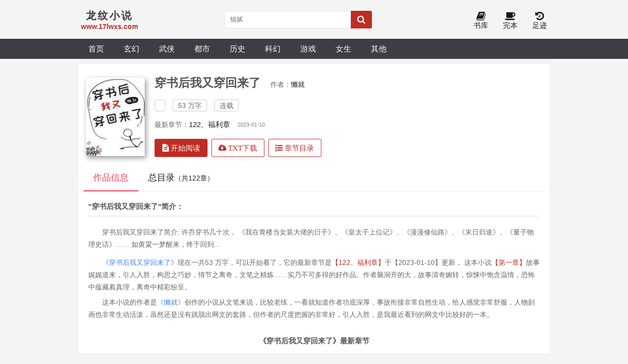

--- FILE ---
content_type: text/html; charset=utf-8
request_url: http://www.17lwxs.com/book/47597.html
body_size: 65249
content:


<!DOCTYPE html>
<html lang="zh">

<head>
    <meta charset="UTF-8">
    <title>穿书后我又穿回来了(懒就)txt免费阅读_龙纹小说</title>
    <meta name="keywords" content="穿书后我又穿回来了txt,穿书后我又穿回来了免费阅读,懒就">
    <meta name="description" content="《穿书后我又穿回来了》 穿书后我又穿回来了简介: 许乔穿书几十次， 《我在青楼当女装大佬的日子》、《皇太子上位记》、《漫漫修仙路》、《末日归途》、《量子物理史话》…… 如黄粱一梦醒来，终于回到... ">
    <meta property="og:type" content="novel">
    <meta property="og:title" content="穿书后我又穿回来了">
    <meta property="og:description" content="《穿书后我又穿回来了》 穿书后我又穿回来了简介: 许乔穿书几十次， 《我在青楼当女装大佬的日子》、《皇太子上位记》、《漫漫修仙路》、《末日归途》、《量子物理史话》…… 如黄粱一梦醒来，终于回到... ">
    <meta property="og:novel:category" content="">
    <meta property="og:novel:author" content="懒就">
	<meta property="og:novel:author_link" content="/author/47597.html">
    <meta property="og:novel:book_name" content="穿书后我又穿回来了">
    <meta property="og:novel:read_url" content="/book/47597.html">
    <meta property="og:novel:url" content="/book/47597.html">
    <meta property="og:novel:status" content="连载">
    <meta property="og:novel:update_time" content="2023-01-10 15:25:58">
    <meta property="og:novel:lastest_chapter_name" content="122、福利章">
    <meta property="og:novel:lastest_chapter_url" content="/lwxs/47597/40759516.html">
<script type="application/ld+json">
	{
		"@context": "https://ziyuan.baidu.com/contexts/cambrian.jsonld",
		"@id": "http://www.17lwxs.com/book/47597.html",
		"appid": "",
		"title": "穿书后我又穿回来了",
		"images": [
			"http://www.newbiqu.org/images/47/47597/47597s.jpg"
		],
		"pubDate": "2023-01-10 15:25:58"
	}
</script>
    <!-- header -->
<meta name="robots" content="all">
<meta name="googlebot" content="all">
<meta name="baiduspider" content="all">
<meta http-equiv="Cache-Control" content="no-siteapp">
<meta http-equiv="Cache-Control" content="no-transform">
<meta name="viewport" content="width=device-width, initial-scale=1.0, shrink-to-fit=no, user-scalable=no">
<meta http-equiv="X-UA-Compatible" content="ie=edge,chrome=1">
<base target="_self">
<link rel="shortcut icon" type="image/x-icon" href="/static/shipsay/favicon.ico" media="screen">
<link rel="stylesheet" href="https://cdn.staticfile.org/font-awesome/4.7.0/css/font-awesome.min.css">
<link rel="stylesheet" href="/static/shipsay/style.css">
<!-- <script src="//cdn.staticfile.org/jquery/3.4.0/jquery.min.js"></script>
<script src="//cdn.staticfile.org/jquery-cookie/1.4.1/jquery.cookie.min.js"></script>
<script src="//cdn.staticfile.org/jquery.lazyload/1.9.1/jquery.lazyload.min.js"></script> -->
<script src="/static/shipsay/jquery.min.js"></script>
<script src="/static/shipsay/jquery.cookie.min.js"></script>
<script src="/static/shipsay/jquery.lazyload.min.js"></script>
<script src="/static/shipsay/common.js"></script>
<!--[if lt IE 9]> <script src="https://oss.maxcdn.com/html5shiv/3.7.2/html5shiv.min.js"></script> <script src="https://oss.maxcdn.com/respond/1.4.2/respond.min.js"></script> <![endif]-->
</head>

<body>
    <header>
        <div class="container head">
            <a id="logo" href="/"><span>龙纹小说</span>
                <p>www.17lwxs.com</p>
            </a>
            <script>search();</script>
            <div class="header_right">
                <a id="home" href="/"><i class="fa fa-home fa-lg"></i><br>首页</a>
                <!-- <a href="javascript:;" onclick="newmessage();" rel="nofollow"><i class="fa fa-pencil-square fa-lg"></i><br>留言</a> -->
                <!-- <a href="/bookcase/" rel="nofollow"><i class="fa fa-tags fa-lg"></i><br>书架</a> -->
                <a href="/sort/"><i class="fa fa-book fa-lg"></i><br>书库</a>
                <a href="/quanben/sort/"><i class="fa fa-coffee fa-lg"></i><br>完本</a>
                <a href="/history.html" rel="nofollow"><i class="fa fa-history fa-lg"></i><br>足迹</a>
            </div>
        </div>
    </header>
    <div class="navigation">
        <nav class="container">
            <a href="/">首页</a>
                            <a href="/sort/1/1/">玄幻</a>
                            <a href="/sort/2/1/">武侠</a>
                            <a href="/sort/3/1/">都市</a>
                            <a href="/sort/4/1/">历史</a>
                            <a href="/sort/5/1/">科幻</a>
                            <a href="/sort/6/1/">游戏</a>
                            <a href="/sort/7/1/">女生</a>
                            <a href="/sort/8/1/">其他</a>
                            
             <div id="user_panel">
                <!-- <script>logininfo();</script>-->
            </div> 
        </nav>
    </div>
    <!-- /header -->    <div class="container">
        <section class="section">
            <div class="novel_info_main">
                <img src="http://www.newbiqu.org/images/47/47597/47597s.jpg" alt="穿书后我又穿回来了" />
                <div class="novel_info_title">
                    <h1>穿书后我又穿回来了</h1><i>作者：<a href="/author/47597.html">懒就</a></i>
                    <p>
                        <span></span><span>53 万字</span>
                        <span>连载</span>
                    </p>

                    
                    <div class="flex to100">最新章节：<a href="/lwxs/47597/40759516.html">122、福利章</a><em class="s_gray">2023-01-10</em></div>

                    <div class="flex">
                        <a class="l_btn" href="/lwxs/47597/40759388.html"><i class="fa fa-file-text"> 开始阅读</i></a>
                        <a class="l_btn_0" href="/txt/47597.html" rel="nofollow"><i class="fa fa-cloud-download"> TXT下载</i></a>
                        <a class="l_btn_0" href="javascript:a_catalog();" rel="nofollow"><i class="fa fa-list-ol"> 章节目录</i></a>
                    </div>
                </div>
            </div>

            <ul class="flex ulcard">
                <li class="act"><a id="a_info" href="javascript:a_info();">作品信息</a></li>
                <li><a id="a_catalog" href="javascript:a_catalog();">总目录<span>（共122章）</span></a></li>
            </ul>
<div class="container">
  <div class="side_commend" style="width:100%;">
    <div class="box">
      <div class="title">"穿书后我又穿回来了"简介：</div>
	    <div class="intro">
		<p><p> 穿书后我又穿回来了简介: 许乔穿书几十次， 《我在青楼当女装大佬的日子》、《皇太子上位记》、《漫漫修仙路》、《末日归途》、《量子物理史话》…… 如黄粱一梦醒来，终于回到...</p></p>
		<p><a class="blue" href="/book/47597.html" title="穿书后我又穿回来了">《穿书后我又穿回来了》</a>现在一共53 万字，可以开始看了，它的最新章节是<a class="red" href="/lwxs/47597/40759516.html">【122、福利章】</a>于【2023-01-10】更新，
		这本小说<a class="red" href="/lwxs/47597/40759388.html">【第一章】</a>故事娓娓道来，引人入胜，构思之巧妙，情节之离奇，文笔之精炼……实乃不可多得的好作品。作者脑洞开的大，故事清奇婉转，惊悚中饱含温情，恐怖中蕴藏着真理，离奇中精彩纷呈。</p>
		<p>这本小说的作者是<a class="blue"  href="/author/47597.html">《懒就》</a>创作的小说从文笔来说，比较老练，一看就知道作者功底深厚，事故衔接非常自然生动，给人感觉非常舒服，人物刻画也非常生动活泼，虽然还是没有跳脱出网文的套路，但作者的尺度把握的非常好，引人入胜，是我最近看到的网文中比较好的一本。</p>
	  </div>
    </div>
  </div>
</div>
            <div id="info">

                <div class="section chapter_list">
                    <div class="title jcc">《穿书后我又穿回来了》最新章节</div>
                    <ul>
                                                <li><a href="/lwxs/47597/40759516.html" title="穿书后我又穿回来了 122、福利章">122、福利章</a></li>
                                                <li><a href="/lwxs/47597/40759515.html" title="穿书后我又穿回来了 121、番外二:西行">121、番外二:西行</a></li>
                                                <li><a href="/lwxs/47597/40759514.html" title="穿书后我又穿回来了 120、番外二:西行">120、番外二:西行</a></li>
                                                <li><a href="/lwxs/47597/40759513.html" title="穿书后我又穿回来了 119、番外二:西行">119、番外二:西行</a></li>
                                                <li><a href="/lwxs/47597/40759512.html" title="穿书后我又穿回来了 118、番外二:西行">118、番外二:西行</a></li>
                                                <li><a href="/lwxs/47597/40759511.html" title="穿书后我又穿回来了 117、番外一(4)">117、番外一(4)</a></li>
                                                <li><a href="/lwxs/47597/40759510.html" title="穿书后我又穿回来了 116、番外一(3)">116、番外一(3)</a></li>
                                                <li><a href="/lwxs/47597/40759509.html" title="穿书后我又穿回来了 115、番外一(2)">115、番外一(2)</a></li>
                                                <li><a href="/lwxs/47597/40759508.html" title="穿书后我又穿回来了 114、番外一">114、番外一</a></li>
                                                <li><a href="/lwxs/47597/40759507.html" title="穿书后我又穿回来了 113、点星的员工福利">113、点星的员工福利</a></li>
                                                <li><a href="/lwxs/47597/40759506.html" title="穿书后我又穿回来了 112、主美">112、主美</a></li>
                                                <li><a href="/lwxs/47597/40759505.html" title="穿书后我又穿回来了 111、回国">111、回国</a></li>
                                            </ul>
                </div>
                <div class="section chapter_list">
                    <div class="title jcc">《穿书后我又穿回来了》第1-500章</div>
                    <ul>
                                                    <li><a href="/lwxs/47597/40759388.html" title="1、穿回来了" rel="chapter">1、穿回来了</a></li>
                                                    <li><a href="/lwxs/47597/40759389.html" title="2、青楼小倌" rel="chapter">2、青楼小倌</a></li>
                                                    <li><a href="/lwxs/47597/40759390.html" title="3、这就是锦儿" rel="chapter">3、这就是锦儿</a></li>
                                                    <li><a href="/lwxs/47597/40759391.html" title="4、锦儿出场" rel="chapter">4、锦儿出场</a></li>
                                                    <li><a href="/lwxs/47597/40759392.html" title="5、因为我是卑微的" rel="chapter">5、因为我是卑微的</a></li>
                                                    <li><a href="/lwxs/47597/40759394.html" title="6、侵略" rel="chapter">6、侵略</a></li>
                                                    <li><a href="/lwxs/47597/40759395.html" title="7、挽剑花教程" rel="chapter">7、挽剑花教程</a></li>
                                                    <li><a href="/lwxs/47597/40759396.html" title="8、试镜" rel="chapter">8、试镜</a></li>
                                                    <li><a href="/lwxs/47597/40759397.html" title="9、没骂人" rel="chapter">9、没骂人</a></li>
                                                    <li><a href="/lwxs/47597/40759398.html" title="10、替身" rel="chapter">10、替身</a></li>
                                                    <li><a href="/lwxs/47597/40759399.html" title="11、白莲花" rel="chapter">11、白莲花</a></li>
                                                    <li><a href="/lwxs/47597/40759400.html" title="12、剧本要改" rel="chapter">12、剧本要改</a></li>
                                                    <li><a href="/lwxs/47597/40759401.html" title="13、加戏" rel="chapter">13、加戏</a></li>
                                                    <li><a href="/lwxs/47597/40759402.html" title="14、鸩酒" rel="chapter">14、鸩酒</a></li>
                                                    <li><a href="/lwxs/47597/40759403.html" title="15、解约" rel="chapter">15、解约</a></li>
                                                    <li><a href="/lwxs/47597/40759404.html" title="16、养家糊口" rel="chapter">16、养家糊口</a></li>
                                                    <li><a href="/lwxs/47597/40759405.html" title="17、量子物理" rel="chapter">17、量子物理</a></li>
                                                    <li><a href="/lwxs/47597/40759406.html" title="18、转发这个许乔" rel="chapter">18、转发这个许乔</a></li>
                                                    <li><a href="/lwxs/47597/40759407.html" title="19、抢救" rel="chapter">19、抢救</a></li>
                                                    <li><a href="/lwxs/47597/40759408.html" title="20、他帮他咬" rel="chapter">20、他帮他咬</a></li>
                                                    <li><a href="/lwxs/47597/40759409.html" title="21、男一号(含入v公告)" rel="chapter">21、男一号(含入v公告)</a></li>
                                                    <li><a href="/lwxs/47597/40759410.html" title="22、谁给谁替身" rel="chapter">22、谁给谁替身</a></li>
                                                    <li><a href="/lwxs/47597/40759411.html" title="23、做慈善来了?" rel="chapter">23、做慈善来了?</a></li>
                                                    <li><a href="/lwxs/47597/40759412.html" title="24、画师许" rel="chapter">24、画师许</a></li>
                                                    <li><a href="/lwxs/47597/40759413.html" title="25、新年" rel="chapter">25、新年</a></li>
                                                    <li><a href="/lwxs/47597/40759414.html" title="26、上课" rel="chapter">26、上课</a></li>
                                                    <li><a href="/lwxs/47597/40759415.html" title="27、国风" rel="chapter">27、国风</a></li>
                                                    <li><a href="/lwxs/47597/40759416.html" title="28、开播" rel="chapter">28、开播</a></li>
                                                    <li><a href="/lwxs/47597/40759417.html" title="29、开根号6" rel="chapter">29、开根号6</a></li>
                                                    <li><a href="/lwxs/47597/40759418.html" title="30、你是个bug吧" rel="chapter">30、你是个bug吧</a></li>
                                                    <li><a href="/lwxs/47597/40759419.html" title="31、劳动最光荣" rel="chapter">31、劳动最光荣</a></li>
                                                    <li><a href="/lwxs/47597/40759420.html" title="32、三弦" rel="chapter">32、三弦</a></li>
                                                    <li><a href="/lwxs/47597/40759421.html" title="33、等我娶你" rel="chapter">33、等我娶你</a></li>
                                                    <li><a href="/lwxs/47597/40759422.html" title="34、广告片" rel="chapter">34、广告片</a></li>
                                                    <li><a href="/lwxs/47597/40759423.html" title="35、粉丝群" rel="chapter">35、粉丝群</a></li>
                                                    <li><a href="/lwxs/47597/40759424.html" title="36、灰色地带" rel="chapter">36、灰色地带</a></li>
                                                    <li><a href="/lwxs/47597/40759426.html" title="37、海岛" rel="chapter">37、海岛</a></li>
                                                    <li><a href="/lwxs/47597/40759427.html" title="38、野人土著" rel="chapter">38、野人土著</a></li>
                                                    <li><a href="/lwxs/47597/40759428.html" title="39、河图" rel="chapter">39、河图</a></li>
                                                    <li><a href="/lwxs/47597/40759429.html" title="40、命运的后衣领" rel="chapter">40、命运的后衣领</a></li>
                                                    <li><a href="/lwxs/47597/40759430.html" title="41、暴雨" rel="chapter">41、暴雨</a></li>
                                                    <li><a href="/lwxs/47597/40759431.html" title="42、发烧" rel="chapter">42、发烧</a></li>
                                                    <li><a href="/lwxs/47597/40759432.html" title="43、一定是特别的缘分" rel="chapter">43、一定是特别的缘分</a></li>
                                                    <li><a href="/lwxs/47597/40759433.html" title="44、失灵" rel="chapter">44、失灵</a></li>
                                                    <li><a href="/lwxs/47597/40759434.html" title="45、广告发布" rel="chapter">45、广告发布</a></li>
                                                    <li><a href="/lwxs/47597/40759435.html" title="46、是情趣" rel="chapter">46、是情趣</a></li>
                                                    <li><a href="/lwxs/47597/40759436.html" title="47、管潮生" rel="chapter">47、管潮生</a></li>
                                                    <li><a href="/lwxs/47597/40759437.html" title="48、这个叔叔想打我" rel="chapter">48、这个叔叔想打我</a></li>
                                                    <li><a href="/lwxs/47597/40759438.html" title="49、分饰两角" rel="chapter">49、分饰两角</a></li>
                                                    <li><a href="/lwxs/47597/40759439.html" title="50、第 50 章" rel="chapter">50、第 50 章</a></li>
                                                    <li><a href="/lwxs/47597/40759440.html" title="51、我来" rel="chapter">51、我来</a></li>
                                                    <li><a href="/lwxs/47597/40759441.html" title="52、高难度运动" rel="chapter">52、高难度运动</a></li>
                                                    <li><a href="/lwxs/47597/40759442.html" title="53、第 53 章" rel="chapter">53、第 53 章</a></li>
                                                    <li><a href="/lwxs/47597/40759443.html" title="54、演技令我印象深刻" rel="chapter">54、演技令我印象深刻</a></li>
                                                    <li><a href="/lwxs/47597/40759444.html" title="55、盐火交加" rel="chapter">55、盐火交加</a></li>
                                                    <li><a href="/lwxs/47597/40759445.html" title="56、喝多了" rel="chapter">56、喝多了</a></li>
                                                    <li><a href="/lwxs/47597/40759446.html" title="57、预言家" rel="chapter">57、预言家</a></li>
                                                    <li><a href="/lwxs/47597/40759447.html" title="58、纪录片" rel="chapter">58、纪录片</a></li>
                                                    <li><a href="/lwxs/47597/40759448.html" title="59、给您送设备来了" rel="chapter">59、给您送设备来了</a></li>
                                                    <li><a href="/lwxs/47597/40759449.html" title="60、跳伞" rel="chapter">60、跳伞</a></li>
                                                    <li><a href="/lwxs/47597/40759450.html" title="61、偷猎者" rel="chapter">61、偷猎者</a></li>
                                                    <li><a href="/lwxs/47597/40759451.html" title="62、象体描边大师" rel="chapter">62、象体描边大师</a></li>
                                                    <li><a href="/lwxs/47597/40759452.html" title="63、钻木取火" rel="chapter">63、钻木取火</a></li>
                                                    <li><a href="/lwxs/47597/40759453.html" title="64、广告" rel="chapter">64、广告</a></li>
                                                    <li><a href="/lwxs/47597/40759454.html" title="65、奇怪的知识增加了" rel="chapter">65、奇怪的知识增加了</a></li>
                                                    <li><a href="/lwxs/47597/40759455.html" title="66、象群的回馈" rel="chapter">66、象群的回馈</a></li>
                                                    <li><a href="/lwxs/47597/40759456.html" title="67、图什么" rel="chapter">67、图什么</a></li>
                                                    <li><a href="/lwxs/47597/40759457.html" title="68、收视率可比不了" rel="chapter">68、收视率可比不了</a></li>
                                                    <li><a href="/lwxs/47597/40759458.html" title="69、毫无p图痕迹" rel="chapter">69、毫无p图痕迹</a></li>
                                                    <li><a href="/lwxs/47597/40759459.html" title="70、播出" rel="chapter">70、播出</a></li>
                                                    <li><a href="/lwxs/47597/40759460.html" title="71、收视率" rel="chapter">71、收视率</a></li>
                                                    <li><a href="/lwxs/47597/40759461.html" title="72、死物" rel="chapter">72、死物</a></li>
                                                    <li><a href="/lwxs/47597/40759462.html" title="73、塞上曲" rel="chapter">73、塞上曲</a></li>
                                                    <li><a href="/lwxs/47597/40759463.html" title="74、协和性理论" rel="chapter">74、协和性理论</a></li>
                                                    <li><a href="/lwxs/47597/40759464.html" title="75、内罗毕" rel="chapter">75、内罗毕</a></li>
                                                    <li><a href="/lwxs/47597/40759465.html" title="76、雄风" rel="chapter">76、雄风</a></li>
                                                    <li><a href="/lwxs/47597/40759466.html" title="77、克雷蒂安" rel="chapter">77、克雷蒂安</a></li>
                                                    <li><a href="/lwxs/47597/40759467.html" title="78、献给你" rel="chapter">78、献给你</a></li>
                                                    <li><a href="/lwxs/47597/40759468.html" title="79、物竞天择" rel="chapter">79、物竞天择</a></li>
                                                    <li><a href="/lwxs/47597/40759469.html" title="小羚羊" rel="chapter">小羚羊</a></li>
                                                    <li><a href="/lwxs/47597/40759470.html" title="81、你不是同性恋吧?" rel="chapter">81、你不是同性恋吧?</a></li>
                                                    <li><a href="/lwxs/47597/40759471.html" title="82、做什么" rel="chapter">82、做什么</a></li>
                                                    <li><a href="/lwxs/47597/40759472.html" title="83、合作伙伴" rel="chapter">83、合作伙伴</a></li>
                                                    <li><a href="/lwxs/47597/40759473.html" title="84、您接稿吗?" rel="chapter">84、您接稿吗?</a></li>
                                                    <li><a href="/lwxs/47597/40759474.html" title="85、没谈恋爱" rel="chapter">85、没谈恋爱</a></li>
                                                    <li><a href="/lwxs/47597/40759475.html" title="86、行动轨迹" rel="chapter">86、行动轨迹</a></li>
                                                    <li><a href="/lwxs/47597/40759476.html" title="87、只有我记得" rel="chapter">87、只有我记得</a></li>
                                                    <li><a href="/lwxs/47597/40759477.html" title="88、影帝" rel="chapter">88、影帝</a></li>
                                                    <li><a href="/lwxs/47597/40759478.html" title="89、睡美人" rel="chapter">89、睡美人</a></li>
                                                    <li><a href="/lwxs/47597/40759479.html" title="90、假的" rel="chapter">90、假的</a></li>
                                                    <li><a href="/lwxs/47597/40759480.html" title="91、唱诗" rel="chapter">91、唱诗</a></li>
                                                    <li><a href="/lwxs/47597/40759481.html" title="92、公开" rel="chapter">92、公开</a></li>
                                                    <li><a href="/lwxs/47597/40759482.html" title="93、奥地利" rel="chapter">93、奥地利</a></li>
                                                    <li><a href="/lwxs/47597/40759483.html" title="94、礼乐" rel="chapter">94、礼乐</a></li>
                                                    <li><a href="/lwxs/47597/40759485.html" title="95、俄耳甫斯" rel="chapter">95、俄耳甫斯</a></li>
                                                    <li><a href="/lwxs/47597/40759486.html" title="96、死亡之歌" rel="chapter">96、死亡之歌</a></li>
                                                    <li><a href="/lwxs/47597/40759487.html" title="97、抨击" rel="chapter">97、抨击</a></li>
                                                    <li><a href="/lwxs/47597/40759490.html" title="98、天才的天才" rel="chapter">98、天才的天才</a></li>
                                                    <li><a href="/lwxs/47597/40759492.html" title="99、你老公来看你了" rel="chapter">99、你老公来看你了</a></li>
                                                    <li><a href="/lwxs/47597/40759494.html" title="100、不辣" rel="chapter">100、不辣</a></li>
                                                    <li><a href="/lwxs/47597/40759495.html" title="101、游戏上线" rel="chapter">101、游戏上线</a></li>
                                                    <li><a href="/lwxs/47597/40759496.html" title="102、满意的答卷" rel="chapter">102、满意的答卷</a></li>
                                                    <li><a href="/lwxs/47597/40759497.html" title="103、红披风" rel="chapter">103、红披风</a></li>
                                                    <li><a href="/lwxs/47597/40759498.html" title="104、发烧" rel="chapter">104、发烧</a></li>
                                                    <li><a href="/lwxs/47597/40759499.html" title="105、高级的性感" rel="chapter">105、高级的性感</a></li>
                                                    <li><a href="/lwxs/47597/40759500.html" title="106、快、狠、准" rel="chapter">106、快、狠、准</a></li>
                                                    <li><a href="/lwxs/47597/40759501.html" title="107、派对" rel="chapter">107、派对</a></li>
                                                    <li><a href="/lwxs/47597/40759502.html" title="108、无助" rel="chapter">108、无助</a></li>
                                                    <li><a href="/lwxs/47597/40759503.html" title="109、纠缠" rel="chapter">109、纠缠</a></li>
                                                    <li><a href="/lwxs/47597/40759504.html" title="110、后续" rel="chapter">110、后续</a></li>
                                                    <li><a href="/lwxs/47597/40759505.html" title="111、回国" rel="chapter">111、回国</a></li>
                                                    <li><a href="/lwxs/47597/40759506.html" title="112、主美" rel="chapter">112、主美</a></li>
                                                    <li><a href="/lwxs/47597/40759507.html" title="113、点星的员工福利" rel="chapter">113、点星的员工福利</a></li>
                                                    <li><a href="/lwxs/47597/40759508.html" title="114、番外一" rel="chapter">114、番外一</a></li>
                                                    <li><a href="/lwxs/47597/40759509.html" title="115、番外一(2)" rel="chapter">115、番外一(2)</a></li>
                                                    <li><a href="/lwxs/47597/40759510.html" title="116、番外一(3)" rel="chapter">116、番外一(3)</a></li>
                                                    <li><a href="/lwxs/47597/40759511.html" title="117、番外一(4)" rel="chapter">117、番外一(4)</a></li>
                                                    <li><a href="/lwxs/47597/40759512.html" title="118、番外二:西行" rel="chapter">118、番外二:西行</a></li>
                                                    <li><a href="/lwxs/47597/40759513.html" title="119、番外二:西行" rel="chapter">119、番外二:西行</a></li>
                                                    <li><a href="/lwxs/47597/40759514.html" title="120、番外二:西行" rel="chapter">120、番外二:西行</a></li>
                                                    <li><a href="/lwxs/47597/40759515.html" title="121、番外二:西行" rel="chapter">121、番外二:西行</a></li>
                                                    <li><a href="/lwxs/47597/40759516.html" title="122、福利章" rel="chapter">122、福利章</a></li>
                                            </ul>
                </div>
            </div>

            <div class="section chapter_list">
                <ul class="title jcc">
                    <li class="mulutitle"><a id="a_catalog" href="javascript:a_catalog();">总目录<span>（共122章）</span></a></li>
                </ul>
            </div>

            <div id="catalog">
                <div class="section chapter_list">
                    <ul id="ul_all_chapters">
                                                                            <li><a href="/lwxs/47597/40759388.html" title="穿书后我又穿回来了 1、穿回来了">1、穿回来了</a></li>
                                                                                                    <li><a href="/lwxs/47597/40759389.html" title="穿书后我又穿回来了 2、青楼小倌">2、青楼小倌</a></li>
                                                                                                    <li><a href="/lwxs/47597/40759390.html" title="穿书后我又穿回来了 3、这就是锦儿">3、这就是锦儿</a></li>
                                                                                                    <li><a href="/lwxs/47597/40759391.html" title="穿书后我又穿回来了 4、锦儿出场">4、锦儿出场</a></li>
                                                                                                    <li><a href="/lwxs/47597/40759392.html" title="穿书后我又穿回来了 5、因为我是卑微的">5、因为我是卑微的</a></li>
                                                                                                    <li><a href="/lwxs/47597/40759394.html" title="穿书后我又穿回来了 6、侵略">6、侵略</a></li>
                                                                                                    <li><a href="/lwxs/47597/40759395.html" title="穿书后我又穿回来了 7、挽剑花教程">7、挽剑花教程</a></li>
                                                                                                    <li><a href="/lwxs/47597/40759396.html" title="穿书后我又穿回来了 8、试镜">8、试镜</a></li>
                                                                                                    <li><a href="/lwxs/47597/40759397.html" title="穿书后我又穿回来了 9、没骂人">9、没骂人</a></li>
                                                                                                    <li><a href="/lwxs/47597/40759398.html" title="穿书后我又穿回来了 10、替身">10、替身</a></li>
                                                                                                    <li><a href="/lwxs/47597/40759399.html" title="穿书后我又穿回来了 11、白莲花">11、白莲花</a></li>
                                                                                                    <li><a href="/lwxs/47597/40759400.html" title="穿书后我又穿回来了 12、剧本要改">12、剧本要改</a></li>
                                                                                                    <li><a href="/lwxs/47597/40759401.html" title="穿书后我又穿回来了 13、加戏">13、加戏</a></li>
                                                                                                    <li><a href="/lwxs/47597/40759402.html" title="穿书后我又穿回来了 14、鸩酒">14、鸩酒</a></li>
                                                                                                    <li><a href="/lwxs/47597/40759403.html" title="穿书后我又穿回来了 15、解约">15、解约</a></li>
                                                                                                    <li><a href="/lwxs/47597/40759404.html" title="穿书后我又穿回来了 16、养家糊口">16、养家糊口</a></li>
                                                                                                    <li><a href="/lwxs/47597/40759405.html" title="穿书后我又穿回来了 17、量子物理">17、量子物理</a></li>
                                                                                                    <li><a href="/lwxs/47597/40759406.html" title="穿书后我又穿回来了 18、转发这个许乔">18、转发这个许乔</a></li>
                                                                                                    <li><a href="/lwxs/47597/40759407.html" title="穿书后我又穿回来了 19、抢救">19、抢救</a></li>
                                                                                                    <li><a href="/lwxs/47597/40759408.html" title="穿书后我又穿回来了 20、他帮他咬">20、他帮他咬</a></li>
                                                                                                    <li><a href="/lwxs/47597/40759409.html" title="穿书后我又穿回来了 21、男一号(含入v公告)">21、男一号(含入v公告)</a></li>
                                                                                                    <li><a href="/lwxs/47597/40759410.html" title="穿书后我又穿回来了 22、谁给谁替身">22、谁给谁替身</a></li>
                                                                                                    <li><a href="/lwxs/47597/40759411.html" title="穿书后我又穿回来了 23、做慈善来了?">23、做慈善来了?</a></li>
                                                                                                    <li><a href="/lwxs/47597/40759412.html" title="穿书后我又穿回来了 24、画师许">24、画师许</a></li>
                                                                                                    <li><a href="/lwxs/47597/40759413.html" title="穿书后我又穿回来了 25、新年">25、新年</a></li>
                                                                                                    <li><a href="/lwxs/47597/40759414.html" title="穿书后我又穿回来了 26、上课">26、上课</a></li>
                                                                                                    <li><a href="/lwxs/47597/40759415.html" title="穿书后我又穿回来了 27、国风">27、国风</a></li>
                                                                                                    <li><a href="/lwxs/47597/40759416.html" title="穿书后我又穿回来了 28、开播">28、开播</a></li>
                                                                                                    <li><a href="/lwxs/47597/40759417.html" title="穿书后我又穿回来了 29、开根号6">29、开根号6</a></li>
                                                                                                    <li><a href="/lwxs/47597/40759418.html" title="穿书后我又穿回来了 30、你是个bug吧">30、你是个bug吧</a></li>
                                                                                                    <li><a href="/lwxs/47597/40759419.html" title="穿书后我又穿回来了 31、劳动最光荣">31、劳动最光荣</a></li>
                                                                                                    <li><a href="/lwxs/47597/40759420.html" title="穿书后我又穿回来了 32、三弦">32、三弦</a></li>
                                                                                                    <li><a href="/lwxs/47597/40759421.html" title="穿书后我又穿回来了 33、等我娶你">33、等我娶你</a></li>
                                                                                                    <li><a href="/lwxs/47597/40759422.html" title="穿书后我又穿回来了 34、广告片">34、广告片</a></li>
                                                                                                    <li><a href="/lwxs/47597/40759423.html" title="穿书后我又穿回来了 35、粉丝群">35、粉丝群</a></li>
                                                                                                    <li><a href="/lwxs/47597/40759424.html" title="穿书后我又穿回来了 36、灰色地带">36、灰色地带</a></li>
                                                                                                    <li><a href="/lwxs/47597/40759426.html" title="穿书后我又穿回来了 37、海岛">37、海岛</a></li>
                                                                                                    <li><a href="/lwxs/47597/40759427.html" title="穿书后我又穿回来了 38、野人土著">38、野人土著</a></li>
                                                                                                    <li><a href="/lwxs/47597/40759428.html" title="穿书后我又穿回来了 39、河图">39、河图</a></li>
                                                                                                    <li><a href="/lwxs/47597/40759429.html" title="穿书后我又穿回来了 40、命运的后衣领">40、命运的后衣领</a></li>
                                                                                                    <li><a href="/lwxs/47597/40759430.html" title="穿书后我又穿回来了 41、暴雨">41、暴雨</a></li>
                                                                                                    <li><a href="/lwxs/47597/40759431.html" title="穿书后我又穿回来了 42、发烧">42、发烧</a></li>
                                                                                                    <li><a href="/lwxs/47597/40759432.html" title="穿书后我又穿回来了 43、一定是特别的缘分">43、一定是特别的缘分</a></li>
                                                                                                    <li><a href="/lwxs/47597/40759433.html" title="穿书后我又穿回来了 44、失灵">44、失灵</a></li>
                                                                                                    <li><a href="/lwxs/47597/40759434.html" title="穿书后我又穿回来了 45、广告发布">45、广告发布</a></li>
                                                                                                    <li><a href="/lwxs/47597/40759435.html" title="穿书后我又穿回来了 46、是情趣">46、是情趣</a></li>
                                                                                                    <li><a href="/lwxs/47597/40759436.html" title="穿书后我又穿回来了 47、管潮生">47、管潮生</a></li>
                                                                                                    <li><a href="/lwxs/47597/40759437.html" title="穿书后我又穿回来了 48、这个叔叔想打我">48、这个叔叔想打我</a></li>
                                                                                                    <li><a href="/lwxs/47597/40759438.html" title="穿书后我又穿回来了 49、分饰两角">49、分饰两角</a></li>
                                                                                                    <li><a href="/lwxs/47597/40759439.html" title="穿书后我又穿回来了 50、第 50 章">50、第 50 章</a></li>
                                                                                                    <li><a href="/lwxs/47597/40759440.html" title="穿书后我又穿回来了 51、我来">51、我来</a></li>
                                                                                                    <li><a href="/lwxs/47597/40759441.html" title="穿书后我又穿回来了 52、高难度运动">52、高难度运动</a></li>
                                                                                                    <li><a href="/lwxs/47597/40759442.html" title="穿书后我又穿回来了 53、第 53 章">53、第 53 章</a></li>
                                                                                                    <li><a href="/lwxs/47597/40759443.html" title="穿书后我又穿回来了 54、演技令我印象深刻">54、演技令我印象深刻</a></li>
                                                                                                    <li><a href="/lwxs/47597/40759444.html" title="穿书后我又穿回来了 55、盐火交加">55、盐火交加</a></li>
                                                                                                    <li><a href="/lwxs/47597/40759445.html" title="穿书后我又穿回来了 56、喝多了">56、喝多了</a></li>
                                                                                                    <li><a href="/lwxs/47597/40759446.html" title="穿书后我又穿回来了 57、预言家">57、预言家</a></li>
                                                                                                    <li><a href="/lwxs/47597/40759447.html" title="穿书后我又穿回来了 58、纪录片">58、纪录片</a></li>
                                                                                                    <li><a href="/lwxs/47597/40759448.html" title="穿书后我又穿回来了 59、给您送设备来了">59、给您送设备来了</a></li>
                                                                                                    <li><a href="/lwxs/47597/40759449.html" title="穿书后我又穿回来了 60、跳伞">60、跳伞</a></li>
                                                                                                    <li><a href="/lwxs/47597/40759450.html" title="穿书后我又穿回来了 61、偷猎者">61、偷猎者</a></li>
                                                                                                    <li><a href="/lwxs/47597/40759451.html" title="穿书后我又穿回来了 62、象体描边大师">62、象体描边大师</a></li>
                                                                                                    <li><a href="/lwxs/47597/40759452.html" title="穿书后我又穿回来了 63、钻木取火">63、钻木取火</a></li>
                                                                                                    <li><a href="/lwxs/47597/40759453.html" title="穿书后我又穿回来了 64、广告">64、广告</a></li>
                                                                                                    <li><a href="/lwxs/47597/40759454.html" title="穿书后我又穿回来了 65、奇怪的知识增加了">65、奇怪的知识增加了</a></li>
                                                                                                    <li><a href="/lwxs/47597/40759455.html" title="穿书后我又穿回来了 66、象群的回馈">66、象群的回馈</a></li>
                                                                                                    <li><a href="/lwxs/47597/40759456.html" title="穿书后我又穿回来了 67、图什么">67、图什么</a></li>
                                                                                                    <li><a href="/lwxs/47597/40759457.html" title="穿书后我又穿回来了 68、收视率可比不了">68、收视率可比不了</a></li>
                                                                                                    <li><a href="/lwxs/47597/40759458.html" title="穿书后我又穿回来了 69、毫无p图痕迹">69、毫无p图痕迹</a></li>
                                                                                                    <li><a href="/lwxs/47597/40759459.html" title="穿书后我又穿回来了 70、播出">70、播出</a></li>
                                                                                                    <li><a href="/lwxs/47597/40759460.html" title="穿书后我又穿回来了 71、收视率">71、收视率</a></li>
                                                                                                    <li><a href="/lwxs/47597/40759461.html" title="穿书后我又穿回来了 72、死物">72、死物</a></li>
                                                                                                    <li><a href="/lwxs/47597/40759462.html" title="穿书后我又穿回来了 73、塞上曲">73、塞上曲</a></li>
                                                                                                    <li><a href="/lwxs/47597/40759463.html" title="穿书后我又穿回来了 74、协和性理论">74、协和性理论</a></li>
                                                                                                    <li><a href="/lwxs/47597/40759464.html" title="穿书后我又穿回来了 75、内罗毕">75、内罗毕</a></li>
                                                                                                    <li><a href="/lwxs/47597/40759465.html" title="穿书后我又穿回来了 76、雄风">76、雄风</a></li>
                                                                                                    <li><a href="/lwxs/47597/40759466.html" title="穿书后我又穿回来了 77、克雷蒂安">77、克雷蒂安</a></li>
                                                                                                    <li><a href="/lwxs/47597/40759467.html" title="穿书后我又穿回来了 78、献给你">78、献给你</a></li>
                                                                                                    <li><a href="/lwxs/47597/40759468.html" title="穿书后我又穿回来了 79、物竞天择">79、物竞天择</a></li>
                                                                                                    <li><a href="/lwxs/47597/40759469.html" title="穿书后我又穿回来了 小羚羊">小羚羊</a></li>
                                                                                                    <li><a href="/lwxs/47597/40759470.html" title="穿书后我又穿回来了 81、你不是同性恋吧?">81、你不是同性恋吧?</a></li>
                                                                                                    <li><a href="/lwxs/47597/40759471.html" title="穿书后我又穿回来了 82、做什么">82、做什么</a></li>
                                                                                                    <li><a href="/lwxs/47597/40759472.html" title="穿书后我又穿回来了 83、合作伙伴">83、合作伙伴</a></li>
                                                                                                    <li><a href="/lwxs/47597/40759473.html" title="穿书后我又穿回来了 84、您接稿吗?">84、您接稿吗?</a></li>
                                                                                                    <li><a href="/lwxs/47597/40759474.html" title="穿书后我又穿回来了 85、没谈恋爱">85、没谈恋爱</a></li>
                                                                                                    <li><a href="/lwxs/47597/40759475.html" title="穿书后我又穿回来了 86、行动轨迹">86、行动轨迹</a></li>
                                                                                                    <li><a href="/lwxs/47597/40759476.html" title="穿书后我又穿回来了 87、只有我记得">87、只有我记得</a></li>
                                                                                                    <li><a href="/lwxs/47597/40759477.html" title="穿书后我又穿回来了 88、影帝">88、影帝</a></li>
                                                                                                    <li><a href="/lwxs/47597/40759478.html" title="穿书后我又穿回来了 89、睡美人">89、睡美人</a></li>
                                                                                                    <li><a href="/lwxs/47597/40759479.html" title="穿书后我又穿回来了 90、假的">90、假的</a></li>
                                                                                                    <li><a href="/lwxs/47597/40759480.html" title="穿书后我又穿回来了 91、唱诗">91、唱诗</a></li>
                                                                                                    <li><a href="/lwxs/47597/40759481.html" title="穿书后我又穿回来了 92、公开">92、公开</a></li>
                                                                                                    <li><a href="/lwxs/47597/40759482.html" title="穿书后我又穿回来了 93、奥地利">93、奥地利</a></li>
                                                                                                    <li><a href="/lwxs/47597/40759483.html" title="穿书后我又穿回来了 94、礼乐">94、礼乐</a></li>
                                                                                                    <li><a href="/lwxs/47597/40759485.html" title="穿书后我又穿回来了 95、俄耳甫斯">95、俄耳甫斯</a></li>
                                                                                                    <li><a href="/lwxs/47597/40759486.html" title="穿书后我又穿回来了 96、死亡之歌">96、死亡之歌</a></li>
                                                                                                    <li><a href="/lwxs/47597/40759487.html" title="穿书后我又穿回来了 97、抨击">97、抨击</a></li>
                                                                                                    <li><a href="/lwxs/47597/40759490.html" title="穿书后我又穿回来了 98、天才的天才">98、天才的天才</a></li>
                                                                                                    <li><a href="/lwxs/47597/40759492.html" title="穿书后我又穿回来了 99、你老公来看你了">99、你老公来看你了</a></li>
                                                                                                    <li><a href="/lwxs/47597/40759494.html" title="穿书后我又穿回来了 100、不辣">100、不辣</a></li>
                                                                                                    <li><a href="/lwxs/47597/40759495.html" title="穿书后我又穿回来了 101、游戏上线">101、游戏上线</a></li>
                                                                                                    <li><a href="/lwxs/47597/40759496.html" title="穿书后我又穿回来了 102、满意的答卷">102、满意的答卷</a></li>
                                                                                                    <li><a href="/lwxs/47597/40759497.html" title="穿书后我又穿回来了 103、红披风">103、红披风</a></li>
                                                                                                    <li><a href="/lwxs/47597/40759498.html" title="穿书后我又穿回来了 104、发烧">104、发烧</a></li>
                                                                                                    <li><a href="/lwxs/47597/40759499.html" title="穿书后我又穿回来了 105、高级的性感">105、高级的性感</a></li>
                                                                                                    <li><a href="/lwxs/47597/40759500.html" title="穿书后我又穿回来了 106、快、狠、准">106、快、狠、准</a></li>
                                                                                                    <li><a href="/lwxs/47597/40759501.html" title="穿书后我又穿回来了 107、派对">107、派对</a></li>
                                                                                                    <li><a href="/lwxs/47597/40759502.html" title="穿书后我又穿回来了 108、无助">108、无助</a></li>
                                                                                                    <li><a href="/lwxs/47597/40759503.html" title="穿书后我又穿回来了 109、纠缠">109、纠缠</a></li>
                                                                                                    <li><a href="/lwxs/47597/40759504.html" title="穿书后我又穿回来了 110、后续">110、后续</a></li>
                                                                                                    <li><a href="/lwxs/47597/40759505.html" title="穿书后我又穿回来了 111、回国">111、回国</a></li>
                                                                                                    <li><a href="/lwxs/47597/40759506.html" title="穿书后我又穿回来了 112、主美">112、主美</a></li>
                                                                                                    <li><a href="/lwxs/47597/40759507.html" title="穿书后我又穿回来了 113、点星的员工福利">113、点星的员工福利</a></li>
                                                                                                    <li><a href="/lwxs/47597/40759508.html" title="穿书后我又穿回来了 114、番外一">114、番外一</a></li>
                                                                                                    <li><a href="/lwxs/47597/40759509.html" title="穿书后我又穿回来了 115、番外一(2)">115、番外一(2)</a></li>
                                                                                                    <li><a href="/lwxs/47597/40759510.html" title="穿书后我又穿回来了 116、番外一(3)">116、番外一(3)</a></li>
                                                                                                    <li><a href="/lwxs/47597/40759511.html" title="穿书后我又穿回来了 117、番外一(4)">117、番外一(4)</a></li>
                                                                                                    <li><a href="/lwxs/47597/40759512.html" title="穿书后我又穿回来了 118、番外二:西行">118、番外二:西行</a></li>
                                                                                                    <li><a href="/lwxs/47597/40759513.html" title="穿书后我又穿回来了 119、番外二:西行">119、番外二:西行</a></li>
                                                                                                    <li><a href="/lwxs/47597/40759514.html" title="穿书后我又穿回来了 120、番外二:西行">120、番外二:西行</a></li>
                                                                                                    <li><a href="/lwxs/47597/40759515.html" title="穿书后我又穿回来了 121、番外二:西行">121、番外二:西行</a></li>
                                                                                                    <li><a href="/lwxs/47597/40759516.html" title="穿书后我又穿回来了 122、福利章">122、福利章</a></li>
                                                
                    </ul>
                </div>
                <i id="gotop" class="fa fa-sign-in" onclick="gotop();"></i><i id="gofooter" class="fa fa-sign-in" onclick="gofooter();"></i>
            </div>

            <div class="novel_info_title xgtuijian">
                <div class="title">相关推荐：</div>
                                    <p>
                                                    <a href="/books/5287776.html">穿书后我又穿回来了小说百度云</a>
                                                    <a href="/books/5287777.html">穿书后我又穿回来了小说在线阅读</a>
                                                    <a href="/books/5177970.html">穿书后我又穿回来了小说免费观看</a>
                                                    <a href="/books/5107615.html">穿书后我又穿回来了103无防盗</a>
                                                    <a href="/books/5059219.html">穿书后我又穿回来了小说全文免费阅读百度云</a>
                                                    <a href="/books/4921718.html">穿书后我又穿回来了小说全文免费阅读无弹窗</a>
                                                    <a href="/books/4921719.html">穿书后我又穿回来了小说全文免费阅读下载</a>
                                                    <a href="/books/4921720.html">穿书后我又穿回来了小说全文免费阅读</a>
                                                    <a href="/books/4854228.html">穿书后我又穿回来了bl</a>
                                                    <a href="/books/4844581.html">穿书后我被女主标记了txt</a>
                                                    <a href="/books/4775032.html">穿书后我又穿回来了免费阅读小说</a>
                                                    <a href="/books/4525856.html">穿书后我又穿回来了小说免费阅读笔趣阁</a>
                                                    <a href="/books/4377730.html">穿书后我又穿回来了小说番外</a>
                                                    <a href="/books/4307537.html">穿书后我又穿回来了(懒就)</a>
                                                    <a href="/books/4211939.html">穿书后我又穿回来了的小说</a>
                                                    <a href="/books/4075665.html">穿书后我又穿回来了 番外</a>
                                                    <a href="/books/3642759.html">穿书后我又穿回来了by</a>
                                                    <a href="/books/3569469.html">穿书后我又穿回来了在线</a>
                                                    <a href="/books/3523204.html">穿书后我又穿回来了无防盗</a>
                                                    <a href="/books/3470217.html">穿书后后我又穿回来了</a>
                                                    <a href="/books/3434042.html">穿书后我被四个哥哥宠上天免费阅读</a>
                                                    <a href="/books/3357882.html">穿书后我又穿回来了小说下载</a>
                                                    <a href="/books/3306486.html">穿书后我又穿回来了t</a>
                                                    <a href="/books/3284759.html">穿书后我又穿回来了小说免费下载</a>
                                                    <a href="/books/3256896.html">穿书后我又穿回来啦</a>
                                                    <a href="/books/3170017.html">穿书后我又穿了回来了</a>
                                                    <a href="/books/3170018.html">穿书后我又穿回来了懒就格格党</a>
                                                    <a href="/books/3161691.html">穿书后我又穿回来了2k小说</a>
                                                    <a href="/books/3135712.html">穿书后我又穿回来了无防盗章</a>
                                                    <a href="/books/3106995.html">穿书后我又穿回来了无弹窗</a>
                                                    <a href="/books/2959397.html">穿书后我又穿回来了免费阅读无弹窗</a>
                                                    <a href="/books/2810843.html">穿书后我又穿回来了小说全本免费阅读</a>
                                                    <a href="/books/2810844.html">穿书后我又穿回来了小说全本下载</a>
                                                    <a href="/books/2810845.html">穿书后我又穿回来了小说全本免费下载</a>
                                                    <a href="/books/2651372.html">穿书后我又穿回来了小说免费阅读全文</a>
                                                    <a href="/books/2651373.html">穿书后我又穿回来了小说免费阅读无弹窗</a>
                                                    <a href="/books/2651374.html">穿书后我又穿回来了小说免费阅读下载</a>
                                                    <a href="/books/2458184.html">穿书后我又穿回来了小说全集免费阅读</a>
                                                    <a href="/books/2458185.html">穿书后我又穿回来了小说全集免费下载</a>
                                                    <a href="/books/2458186.html">穿书后我又穿回来了小说全集免费观看</a>
                                            </p>
                
            </div>

        </section>
    </div>

    <script>
        function vote(aid, maxnum) {
            if ($.cookie('ss_userid') && $.cookie('PHPSESSID') != -1) {
                if ($.cookie('articlevote') >= maxnum) {
                    alert('推荐票 ( ' + maxnum + ' ) 已用完, 请明日再来.');
                    return;
                }
                $.ajax({
                    type: 'post',
                    url: '/api/articlevisit.php',
                    data: {
                        vote: true,
                        articleid: aid
                    },
                    success: function(data) {
                        if (data == '200') {
                            tmpstr = $.cookie('articlevote') + ' / ' + maxnum;
                            alert('推荐成功: ( ' + tmpstr + ' )');
                        } else {
                            alert('推荐失败');
                        }
                    }
                })

            } else {
                if (window.confirm("\n当前功能需要登录才能使用，转到登录页面吗？")) {
                    window.location.href = "/login/";
                } else {
                    return;
                }
            }
        }
    </script>

    
<!-- footer -->
<div id="footer">
    <footer class="container">
        <p><i class="fa fa-flag"></i>&nbsp;<a href="/">龙纹小说</a>&nbsp;书友最值得收藏的网络小说阅读网</p>
        <p><a href="javascript:zh_tran('s');" class="zh_click" id="zh_click_s">简体版</a> · <a href="javascript:zh_tran('t');" class="zh_click" id="zh_click_t">繁體版</a></p>
    </footer>
</div>
<script>setEcho();</script>

<script>
var _hmt = _hmt || [];
(function() {
  var hm = document.createElement("script");
  hm.src = "https://hm.baidu.com/hm.js?0a4f31f50114212c9b2ee5c933dd0d10";
  var s = document.getElementsByTagName("script")[0]; 
  s.parentNode.insertBefore(hm, s);
})();
</script>
</body></html>